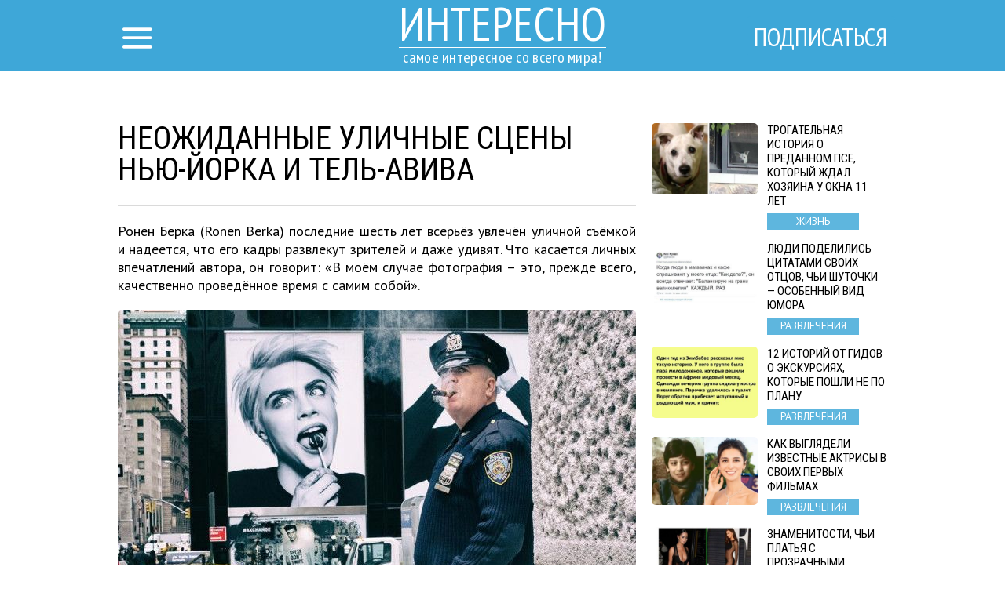

--- FILE ---
content_type: text/html; charset=UTF-8
request_url: http://interesno.cc/article/19620/neozhidannye-ulichnye-sceny-nju-jjorka-i-tel-aviva
body_size: 9688
content:
<!DOCTYPE html>
<html lang="ru">
    <head>
        <title>Неожиданные уличные сцены Нью-Йорка и Тель-Авива</title>
<meta charset="utf-8">
<meta http-equiv="x-ua-compatible" content="ie=edge">
<meta name="viewport" content="width=device-width, initial-scale=1.0, maximum-scale=1.0, minimum-scale=1.0, user-scalable=0" />
<meta name="description" content="Ронен Берка (Ronen Berka) последние шесть лет всерьёз увлечён уличной съёмкой и надеется, что его кадры развлекут зрителей и даже удивят. Что касается личных впечатлений автора, он говорит: «В моём случае фотография – это, прежде всего, качественно проведённое время с самим собой».">
<meta name="robots" content="index,follow" />
<!--FB Setup-->
<meta name="vk:app_id" content="" />
<meta property="fb:admins" content="100001547380467" />  
<meta property="fb:app_id" content="1547825595471921" />     
<meta property="og:type" content="website">
<meta property="og:url" content="http://interesno.cc/article/19620/neozhidannye-ulichnye-sceny-nju-jjorka-i-tel-aviva">
<meta property="og:title" content="Неожиданные уличные сцены Нью-Йорка и Тель-Авива">
<meta property="og:image" content="http://interesno.cc/article/img/19620/fb">
<meta property="og:description" content="Очень крутые кадры! ">
<meta property="og:site_name" content="interesno.cc">
<meta property="og:locale" content="ru_RU">
<!--<meta property="article:author" content="">-->
<!--Twiter Setup-->
<meta name="twitter:url" content="http://interesno.cc/article/19620/neozhidannye-ulichnye-sceny-nju-jjorka-i-tel-aviva">
<meta name="twitter:title" content="Неожиданные уличные сцены Нью-Йорка и Тель-Авива">
<meta name="twitter:description" content="самое интересное со всего мира!">
<meta name="twitter:image" content="http://interesno.cc/uploads/title/201906/ronenberka03.jpg">
<meta name="twitter:creator" content="" />
<link href="https://fonts.googleapis.com/css?family=PT+Sans:400,700,400italic,700italic|PT+Sans+Narrow:400,700|Roboto+Condensed&subset=latin,cyrillic" rel="stylesheet">

<link rel="apple-touch-icon" sizes="57x57" href="/favicon/apple-icon-57x57.png">
<link rel="apple-touch-icon" sizes="60x60" href="/favicon/apple-icon-60x60.png">
<link rel="icon" type="image/png" sizes="192x192"  href="/favicon/android-icon-192x192.png">
<link rel="icon" type="image/png" sizes="32x32" href="/favicon/favicon-32x32.png">
<link rel="icon" type="image/png" sizes="96x96" href="/favicon/favicon-96x96.png">
<link rel="icon" type="image/png" sizes="16x16" href="/favicon/favicon-16x16.png">
<link rel="manifest" href="/favicon/manifest.json">
<meta name="msapplication-TileColor" content="#ffffff">
<meta name="msapplication-TileImage" content="/favicon/ms-icon-144x144.png">
<meta name="theme-color" content="#ffffff">

<!--<link rel="alternate" href="https://feeds.feedburner.com/example" type="application/rss+xml" title="RSS">-->
<link href="/build/css/yeildbird/article-3e10ec7262.css" rel="stylesheet"><script src="https://ajax.googleapis.com/ajax/libs/jquery/2.2.4/jquery.min.js"></script>
<script>
    (window.jQuery || document.write('<script src="http://ajax.aspnetcdn.com/ajax/jQuery/jquery-2.2.4.min.js"><\/script>'));
    var global_config = {};
    global_config.website_min =  '/uploads/tumb/main/interesno-pic_tumb_340.jpg'
</script>
<!--Google Analytic Code -->                          
<script>(function(i,s,o,g,r,a,m){i['GoogleAnalyticsObject']=r;i[r]=i[r]||function(){(i[r].q=i[r].q||[]).push(arguments)},i[r].l=1*new Date();a=s.createElement(o),m=s.getElementsByTagName(o)[0];a.async=1;a.src=g;m.parentNode.insertBefore(a,m)})(window,document,'script','https://www.google-analytics.com/analytics.js','ga');ga('create','UA-92334961-1','auto');ga('send','pageview');</script><!--CDN Prefetching-->
<meta name="p:domain_verify" content="a081a3d09f759d232da50c5f4fc6213b"/>
<!-- //Connect Container: Interesno.cc --> <script src="//get.s-onetag.com/502277a4-97b0-4a30-b645-f99582b3e16a/tag.min.js" async defer></script>         
    </head>
    <body>
        <script>
    window.fbAsyncInit = function() {
        FB.init({
            appId      : '1547825595471921',
            xfbml      : true,
            status     : true,
            cookie     : true,
            version    : 'v2.10'
        }); 
        fbApiInit = true; //init flag                        
    };   
    function fbEnsureInit(callback) {
        if(!window.fbApiInit) {
            setTimeout(function() {fbEnsureInit(callback);}, 250);
        } else {
            if(callback) {
                callback();
            }
        }
    } 
    (function (d, s, id) {
        var js, fjs = d.getElementsByTagName(s)[0];
        if (d.getElementById(id)) {
            return;
        }
        js = d.createElement(s);
        js.id = id;
        js.src = "//connect.facebook.net/en_US/sdk.js";
        fjs.parentNode.insertBefore(js, fjs);
        }(document, 'script', 'facebook-jssdk'));
</script>  
                <header class="header">
            <header class="header">
    <div class="container"><a href="/" class="logo">
        <h2>Интересно</h2>
        <h3>самое интересное со всего мира!</h3></a></div>
    <div class="menu">
        <input id="nav_checkbox" type="checkbox">
        <div class="container -nav-btn">
            <label for="nav_checkbox" class="nav_label"><i class="icon-menu"></i></label>
            <div class="nav_category"></div>
            <a href="/subscribe" target="_blank" class="btn-subscribe-nav">Подписаться</a>
        </div>
        <nav class="nav">
            <div class="container -nav">
                <!--form-->
                <form action="/search" class="nav_form" method="get">
                    <input type="text" name="phrase" required placeholder="Поиск по названию статьи" class="nav_form_input">
                    <button title="Поиск" class="nav_form_btn" type="submit"><i class="icon-search"></i></button>
                </form>
                <ul class="nav_list">
                    <li class="nav_item"><a href="/category/Razvlechenija" class="nav_link" title="Развлечения">Развлечения</a></li><li class="nav_item"><a href="/category/zhizna" class="nav_link" title="Жизнь">Жизнь</a></li><li class="nav_item"><a href="/category/Neverojatnoe" class="nav_link" title="Невероятное">Невероятное</a></li><li class="nav_item"><a href="/category/Puteshestvija" class="nav_link" title="Путешествия">Путешествия</a></li>                </ul>
                <div id="banner_"></div>
            </div>
        </nav>
    </div>
</header>        </header>    
                <script>
    var article_id = '19620';
</script>
<main class="container -footer-offset">
    <div class="intro">
        <div class="intro_wrap">
        </div>
    </div>
    <div class="main">
        <!--left col-->
        <div class="main_left-col">
            <!--article-->
            <article class="article" itemscope itemtype="http://schema.org/Article">
                <h1 class="article_title" itemprop="headline">Неожиданные уличные сцены Нью-Йорка и Тель-Авива</h1>
                <div class="article_date">
                    <!--<time itemprop="dateCreated" class="article_date--inline">13/01/2026</time>-->
                                </div>
                <meta itemprop="dateModified" content="2026-01-13T20:00:02+02:00">
                <meta itemprop="datePublished" content="2026-01-13T20:00:02+02:00">
                <div class="adslot_article--up">
                    <div><!-- /52555387/interesno.cc_300х250_2 --><script async='async' src='https://www.googletagservices.com/tag/js/gpt.js'></script><script>var googletag = googletag || {};googletag.cmd = googletag.cmd || [];</script><script>googletag.cmd.push(function() {var _YB=_YB||{ab:function(){return (_YB.dool?'b':'a'+Math.floor(Math.random()*10));},dc:function(){return (_YB.dool?'d':'c'+Math.floor(Math.random()*20));},mx:function(){return (!_YB.dool?'x':'m'+Math.floor(Math.random()*180));},tt:function(){return ('tt'+Math.floor(Math.random()*10));},dool:Math.random()>=0.1}; var _yt=new Date(),yb_th=_yt.getUTCHours()-8,yb_tm=_yt.getUTCMinutes(),yb_wd=_yt.getUTCDay();if(yb_th<0){yb_th=24+yb_th;yb_wd-=1;};if(yb_wd<0){yb_wd=7+yb_wd};  googletag.defineSlot('/52555387/interesno.cc_300х250_2', [[300, 250]], 'div-gpt-ad-interesno.cc_300х250_2').setTargeting('yb_ab', _YB.ab()).setTargeting('yb_dc', _YB.dc()).setTargeting('yb_mx', _YB.mx()).setTargeting('yb_tt', _YB.tt()).setTargeting('yb_ff', ''+Math.round(Math.random())).setTargeting('yb_th', yb_th.toString()).setTargeting('yb_tm', yb_tm.toString()).setTargeting('yb_wd', yb_wd.toString()).addService(googletag.pubads());googletag.pubads().collapseEmptyDivs();googletag.enableServices();});</script><div id='div-gpt-ad-interesno.cc_300х250_2'><script>googletag.cmd.push(function() { googletag.display('div-gpt-ad-interesno.cc_300х250_2'); });</script></div>
</div>
                </div>
                <p class="article_text" itemprop="description">Ронен Берка (Ronen Berka) последние шесть лет всерьёз увлечён уличной съёмкой и надеется, что его кадры развлекут зрителей и даже удивят. Что касается личных впечатлений автора, он говорит: «В моём случае фотография – это, прежде всего, качественно проведённое время с самим собой».</p>
                <div class="clear"></div>
                <div itemprop="image" itemscope itemtype="https://schema.org/ImageObject">
                    <picture><source srcset="/uploads/tumb/title/201906/ronenberka03_tumb_340.jpg" media="(max-width: 340px)" /><source srcset="/uploads/tumb/title/201906/ronenberka03_tumb_480.jpg" media="(max-width: 480px)" /><source srcset="/uploads/tumb/title/201906/ronenberka03_tumb_660.jpg" media="(max-width: 660px)" />
            <img src="/uploads/tumb/title/201906/ronenberka03_tumb_660.jpg" itemprop="contentUrl" class="article_img" alt="Очень крутые кадры! " />
            </picture>                    <meta itemprop="width" content="660">
                    <meta itemprop="height" content="446">
                </div>                    <section class="subscribtion_up">
                        <div class="social-likes" data-counters="no" data-zeroes="no"><div class="social-padding facebook" title="social.title.facebook">Facebook</div><div class="social-padding twitter" title="social.title.twitter">Twitter</div><div class="social-padding vkontakte" title="social.title.vk">Вконтакте</div><div class="social-padding odnoklassniki" title="social.title.odnoklassniki">Однокласники</div></div>                </section>                                     
                <div id="articleText" class="article_text" itemprop="articleBody">
                    Израильтянин Ронен Берка живёт на два города. Деля время между Нью-Йорком и Тель-Авивом, он активно снимает на городских улицах. В разных городах люди по-разному реагируют на камеру, некоторые &ndash; с подозрением и недовольством. Но любопытство и жажда новых открытий мотивируют фотографа находить для себя и запечатлевать новые места.<br /> <br /> <div class="postimagecontainer">   <picture><source srcset="/uploads/tumb/img/201906/ronenberka01_tumb_340.jpg" media="(max-width: 340px)" /><source srcset="/uploads/tumb/img/201906/ronenberka01_tumb_480.jpg" media="(max-width: 480px)" /><source srcset="/uploads/tumb/img/201906/ronenberka01_tumb_660.jpg" media="(max-width: 660px)" />             <img src="/uploads/tumb/img/201906/ronenberka01_tumb_660.jpg" alt="" />             </picture> </div> <p>   <em>Ронен Берка. Автопортрет.</em> </p><br /> Шесть лет назад Ронен, движимый желанием снимать нечто большее, чем семейные кадры, купил первый фотоаппарат. С новой техникой все свои выходные он проводил, блуждая улицами Манхэттена и Бруклина в поисках интересных сцен. Так уличная съёмка стала важной частью его жизни, а сам Ронен примкнул к коллективу уличных фотографов Observe. &laquo;Со временем фотография становится для меня всё более значимой, &ndash; говорит Берка. &ndash; Я ценю каждую минуту, проведённую с камерой на улице. Кризисные ситуации, которые у меня случались, к счастью, оказались очень краткими. В моём случае фотография &ndash; это, прежде всего, качественно проведённое время с самим собой&raquo;. <p>   Свои работы Ронен Берка публикует на личном сайте, в Instagram и   на Flickr. Далее подборка его снимков из Нью-Йорка и Тель-Авива. </p> <p>   <strong>Нью-Йорк</strong> </p> <div class="postimagecontainer">   <picture><source srcset="/uploads/tumb/img/201906/ronenberka02_tumb_340.jpg" media="(max-width: 340px)" /><source srcset="/uploads/tumb/img/201906/ronenberka02_tumb_480.jpg" media="(max-width: 480px)" /><source srcset="/uploads/tumb/img/201906/ronenberka02_tumb_660.jpg" media="(max-width: 660px)" />             <img src="/uploads/tumb/img/201906/ronenberka02_tumb_660.jpg" alt="" />             </picture> </div> <div class="postimagecontainer">   <picture><source srcset="/uploads/tumb/img/201906/ronenberka03_tumb_340.jpg" media="(max-width: 340px)" /><source srcset="/uploads/tumb/img/201906/ronenberka03_tumb_480.jpg" media="(max-width: 480px)" /><source srcset="/uploads/tumb/img/201906/ronenberka03_tumb_660.jpg" media="(max-width: 660px)" />             <img src="/uploads/tumb/img/201906/ronenberka03_tumb_660.jpg" alt="" />             </picture> </div> <div class="postimagecontainer">   <picture><source srcset="/uploads/tumb/img/201906/ronenberka04_tumb_340.jpg" media="(max-width: 340px)" /><source srcset="/uploads/tumb/img/201906/ronenberka04_tumb_480.jpg" media="(max-width: 480px)" /><source srcset="/uploads/tumb/img/201906/ronenberka04_tumb_660.jpg" media="(max-width: 660px)" />             <img src="/uploads/tumb/img/201906/ronenberka04_tumb_660.jpg" alt="" />             </picture> </div> <div class="postimagecontainer">   <picture><source srcset="/uploads/tumb/img/201906/ronenberka05_tumb_340.jpg" media="(max-width: 340px)" /><source srcset="/uploads/tumb/img/201906/ronenberka05_tumb_480.jpg" media="(max-width: 480px)" /><source srcset="/uploads/tumb/img/201906/ronenberka05_tumb_660.jpg" media="(max-width: 660px)" />             <img src="/uploads/tumb/img/201906/ronenberka05_tumb_660.jpg" alt="" />             </picture> </div> <div class="postimagecontainer">   <picture><source srcset="/uploads/tumb/img/201906/ronenberka06_tumb_340.jpg" media="(max-width: 340px)" /><source srcset="/uploads/tumb/img/201906/ronenberka06_tumb_480.jpg" media="(max-width: 480px)" /><source srcset="/uploads/tumb/img/201906/ronenberka06_tumb_660.jpg" media="(max-width: 660px)" />             <img src="/uploads/tumb/img/201906/ronenberka06_tumb_660.jpg" alt="" />             </picture> </div> <div class="postimagecontainer">   <picture><source srcset="/uploads/tumb/img/201906/ronenberka07_tumb_340.jpg" media="(max-width: 340px)" /><source srcset="/uploads/tumb/img/201906/ronenberka07_tumb_480.jpg" media="(max-width: 480px)" /><source srcset="/uploads/tumb/img/201906/ronenberka07_tumb_660.jpg" media="(max-width: 660px)" />             <img src="/uploads/tumb/img/201906/ronenberka07_tumb_660.jpg" alt="" />             </picture> </div> <div class="postimagecontainer">   <picture><source srcset="/uploads/tumb/img/201906/ronenberka08_tumb_340.jpg" media="(max-width: 340px)" /><source srcset="/uploads/tumb/img/201906/ronenberka08_tumb_480.jpg" media="(max-width: 480px)" /><source srcset="/uploads/tumb/img/201906/ronenberka08_tumb_660.jpg" media="(max-width: 660px)" />             <img src="/uploads/tumb/img/201906/ronenberka08_tumb_660.jpg" alt="" />             </picture> </div> <div class="postimagecontainer">   <picture><source srcset="/uploads/tumb/img/201906/ronenberka09_tumb_340.jpg" media="(max-width: 340px)" /><source srcset="/uploads/tumb/img/201906/ronenberka09_tumb_480.jpg" media="(max-width: 480px)" /><source srcset="/uploads/tumb/img/201906/ronenberka09_tumb_660.jpg" media="(max-width: 660px)" />             <img src="/uploads/tumb/img/201906/ronenberka09_tumb_660.jpg" alt="" />             </picture> </div> <div class="postimagecontainer">   <picture><source srcset="/uploads/tumb/img/201906/ronenberka10_tumb_340.jpg" media="(max-width: 340px)" /><source srcset="/uploads/tumb/img/201906/ronenberka10_tumb_480.jpg" media="(max-width: 480px)" /><source srcset="/uploads/tumb/img/201906/ronenberka10_tumb_660.jpg" media="(max-width: 660px)" />             <img src="/uploads/tumb/img/201906/ronenberka10_tumb_660.jpg" alt="" />             </picture> </div> <div class="postimagecontainer">   <picture><source srcset="/uploads/tumb/img/201906/ronenberka11_tumb_340.jpg" media="(max-width: 340px)" /><source srcset="/uploads/tumb/img/201906/ronenberka11_tumb_480.jpg" media="(max-width: 480px)" /><source srcset="/uploads/tumb/img/201906/ronenberka11_tumb_660.jpg" media="(max-width: 660px)" />             <img src="/uploads/tumb/img/201906/ronenberka11_tumb_660.jpg" alt="" />             </picture> </div> <div class="postimagecontainer">   <picture><source srcset="/uploads/tumb/img/201906/ronenberka12_tumb_340.jpg" media="(max-width: 340px)" /><source srcset="/uploads/tumb/img/201906/ronenberka12_tumb_480.jpg" media="(max-width: 480px)" /><source srcset="/uploads/tumb/img/201906/ronenberka12_tumb_660.jpg" media="(max-width: 660px)" />             <img src="/uploads/tumb/img/201906/ronenberka12_tumb_660.jpg" alt="" />             </picture> </div> <div class="postimagecontainer">   <picture><source srcset="/uploads/tumb/img/201906/ronenberka13_tumb_340.jpg" media="(max-width: 340px)" /><source srcset="/uploads/tumb/img/201906/ronenberka13_tumb_480.jpg" media="(max-width: 480px)" /><source srcset="/uploads/tumb/img/201906/ronenberka13_tumb_660.jpg" media="(max-width: 660px)" />             <img src="/uploads/tumb/img/201906/ronenberka13_tumb_660.jpg" alt="" />             </picture> </div> <div class="postimagecontainer">   <picture><source srcset="/uploads/tumb/img/201906/ronenberka14_tumb_340.jpg" media="(max-width: 340px)" /><source srcset="/uploads/tumb/img/201906/ronenberka14_tumb_480.jpg" media="(max-width: 480px)" /><source srcset="/uploads/tumb/img/201906/ronenberka14_tumb_660.jpg" media="(max-width: 660px)" />             <img src="/uploads/tumb/img/201906/ronenberka14_tumb_660.jpg" alt="" />             </picture> </div> <div class="postimagecontainer">   <picture><source srcset="/uploads/tumb/img/201906/ronenberka15_tumb_340.jpg" media="(max-width: 340px)" /><source srcset="/uploads/tumb/img/201906/ronenberka15_tumb_480.jpg" media="(max-width: 480px)" /><source srcset="/uploads/tumb/img/201906/ronenberka15_tumb_660.jpg" media="(max-width: 660px)" />             <img src="/uploads/tumb/img/201906/ronenberka15_tumb_660.jpg" alt="" />             </picture> </div> <div class="postimagecontainer">   <picture><source srcset="/uploads/tumb/img/201906/ronenberka16_tumb_340.jpg" media="(max-width: 340px)" /><source srcset="/uploads/tumb/img/201906/ronenberka16_tumb_480.jpg" media="(max-width: 480px)" /><source srcset="/uploads/tumb/img/201906/ronenberka16_tumb_660.jpg" media="(max-width: 660px)" />             <img src="/uploads/tumb/img/201906/ronenberka16_tumb_660.jpg" alt="" />             </picture> </div> <div class="postimagecontainer">   <picture><source srcset="/uploads/tumb/img/201906/ronenberka17_tumb_340.jpg" media="(max-width: 340px)" /><source srcset="/uploads/tumb/img/201906/ronenberka17_tumb_480.jpg" media="(max-width: 480px)" /><source srcset="/uploads/tumb/img/201906/ronenberka17_tumb_660.jpg" media="(max-width: 660px)" />             <img src="/uploads/tumb/img/201906/ronenberka17_tumb_660.jpg" alt="" />             </picture> </div> <div class="postimagecontainer">   <picture><source srcset="/uploads/tumb/img/201906/ronenberka18_tumb_340.jpg" media="(max-width: 340px)" /><source srcset="/uploads/tumb/img/201906/ronenberka18_tumb_480.jpg" media="(max-width: 480px)" /><source srcset="/uploads/tumb/img/201906/ronenberka18_tumb_660.jpg" media="(max-width: 660px)" />             <img src="/uploads/tumb/img/201906/ronenberka18_tumb_660.jpg" alt="" />             </picture> </div> <div class="postimagecontainer">   <picture><source srcset="/uploads/tumb/img/201906/ronenberka19_tumb_340.jpg" media="(max-width: 340px)" /><source srcset="/uploads/tumb/img/201906/ronenberka19_tumb_480.jpg" media="(max-width: 480px)" /><source srcset="/uploads/tumb/img/201906/ronenberka19_tumb_660.jpg" media="(max-width: 660px)" />             <img src="/uploads/tumb/img/201906/ronenberka19_tumb_660.jpg" alt="" />             </picture> </div> <p>   <strong>Тель-Авив</strong> </p> <div class="postimagecontainer">   <picture><source srcset="/uploads/tumb/img/201906/ronenberka20_tumb_340.jpg" media="(max-width: 340px)" /><source srcset="/uploads/tumb/img/201906/ronenberka20_tumb_480.jpg" media="(max-width: 480px)" /><source srcset="/uploads/tumb/img/201906/ronenberka20_tumb_660.jpg" media="(max-width: 660px)" />             <img src="/uploads/tumb/img/201906/ronenberka20_tumb_660.jpg" alt="" />             </picture> </div> <div class="postimagecontainer">   <picture><source srcset="/uploads/tumb/img/201906/ronenberka21_tumb_340.jpg" media="(max-width: 340px)" /><source srcset="/uploads/tumb/img/201906/ronenberka21_tumb_480.jpg" media="(max-width: 480px)" /><source srcset="/uploads/tumb/img/201906/ronenberka21_tumb_660.jpg" media="(max-width: 660px)" />             <img src="/uploads/tumb/img/201906/ronenberka21_tumb_660.jpg" alt="" />             </picture> </div> <div class="postimagecontainer">   <picture><source srcset="/uploads/tumb/img/201906/ronenberka22_tumb_340.jpg" media="(max-width: 340px)" /><source srcset="/uploads/tumb/img/201906/ronenberka22_tumb_480.jpg" media="(max-width: 480px)" /><source srcset="/uploads/tumb/img/201906/ronenberka22_tumb_660.jpg" media="(max-width: 660px)" />             <img src="/uploads/tumb/img/201906/ronenberka22_tumb_660.jpg" alt="" />             </picture> </div> <div class="postimagecontainer">   <picture><source srcset="/uploads/tumb/img/201906/ronenberka23_tumb_340.jpg" media="(max-width: 340px)" /><source srcset="/uploads/tumb/img/201906/ronenberka23_tumb_480.jpg" media="(max-width: 480px)" /><source srcset="/uploads/tumb/img/201906/ronenberka23_tumb_660.jpg" media="(max-width: 660px)" />             <img src="/uploads/tumb/img/201906/ronenberka23_tumb_660.jpg" alt="" />             </picture> </div> <div class="postimagecontainer">   <picture><source srcset="/uploads/tumb/img/201906/ronenberka24_tumb_340.jpg" media="(max-width: 340px)" /><source srcset="/uploads/tumb/img/201906/ronenberka24_tumb_480.jpg" media="(max-width: 480px)" /><source srcset="/uploads/tumb/img/201906/ronenberka24_tumb_660.jpg" media="(max-width: 660px)" />             <img src="/uploads/tumb/img/201906/ronenberka24_tumb_660.jpg" alt="" /><div class="adslot_wrapper--middle"><div class="adslot_title">Реклама</div>
        <div class="adslot_article--middle"><center><!-- /52555387/interesno.cc_300х250_1 --><script async='async' src='https://www.googletagservices.com/tag/js/gpt.js'></script><script>var googletag = googletag || {};googletag.cmd = googletag.cmd || [];</script><script>googletag.cmd.push(function() {var _YB=_YB||{ab:function(){return (_YB.dool?'b':'a'+Math.floor(Math.random()*10));},dc:function(){return (_YB.dool?'d':'c'+Math.floor(Math.random()*20));},mx:function(){return (!_YB.dool?'x':'m'+Math.floor(Math.random()*180));},tt:function(){return ('tt'+Math.floor(Math.random()*10));},dool:Math.random()>=0.1}; var _yt=new Date(),yb_th=_yt.getUTCHours()-8,yb_tm=_yt.getUTCMinutes(),yb_wd=_yt.getUTCDay();if(yb_th<0){yb_th=24+yb_th;yb_wd-=1;};if(yb_wd<0){yb_wd=7+yb_wd};  googletag.defineSlot('/52555387/interesno.cc_300х250_1', [[300, 250]], 'div-gpt-ad-interesno.cc_300х250_1').setTargeting('yb_ab', _YB.ab()).setTargeting('yb_dc', _YB.dc()).setTargeting('yb_mx', _YB.mx()).setTargeting('yb_tt', _YB.tt()).setTargeting('yb_ff', ''+Math.round(Math.random())).setTargeting('yb_th', yb_th.toString()).setTargeting('yb_tm', yb_tm.toString()).setTargeting('yb_wd', yb_wd.toString()).addService(googletag.pubads());googletag.pubads().collapseEmptyDivs();googletag.enableServices();});</script><div id='div-gpt-ad-interesno.cc_300х250_1'><script>googletag.cmd.push(function() { googletag.display('div-gpt-ad-interesno.cc_300х250_1'); });</script></div>
<!-- /52555387/interesno.cc_300х250_4 --><script async='async' src='https://www.googletagservices.com/tag/js/gpt.js'></script><script>var googletag = googletag || {};googletag.cmd = googletag.cmd || [];</script><script>googletag.cmd.push(function() {var _YB=_YB||{ab:function(){return (_YB.dool?'b':'a'+Math.floor(Math.random()*10));},dc:function(){return (_YB.dool?'d':'c'+Math.floor(Math.random()*20));},mx:function(){return (!_YB.dool?'x':'m'+Math.floor(Math.random()*180));},tt:function(){return ('tt'+Math.floor(Math.random()*10));},dool:Math.random()>=0.1}; var _yt=new Date(),yb_th=_yt.getUTCHours()-8,yb_tm=_yt.getUTCMinutes(),yb_wd=_yt.getUTCDay();if(yb_th<0){yb_th=24+yb_th;yb_wd-=1;};if(yb_wd<0){yb_wd=7+yb_wd};  googletag.defineSlot('/52555387/interesno.cc_300х250_4', [[300, 250]], 'div-gpt-ad-interesno.cc_300х250_4').setTargeting('yb_ab', _YB.ab()).setTargeting('yb_dc', _YB.dc()).setTargeting('yb_mx', _YB.mx()).setTargeting('yb_tt', _YB.tt()).setTargeting('yb_ff', ''+Math.round(Math.random())).setTargeting('yb_th', yb_th.toString()).setTargeting('yb_tm', yb_tm.toString()).setTargeting('yb_wd', yb_wd.toString()).addService(googletag.pubads());googletag.pubads().collapseEmptyDivs();googletag.enableServices();});</script><div class="ads_hidden" id='div-gpt-ad-interesno.cc_300х250_4'><script>googletag.cmd.push(function() { googletag.display('div-gpt-ad-interesno.cc_300х250_4'); });</script></div>
</center>
</div></div>
                     </picture> </div> <div class="postimagecontainer">   <picture><source srcset="/uploads/tumb/img/201906/ronenberka25_tumb_340.jpg" media="(max-width: 340px)" /><source srcset="/uploads/tumb/img/201906/ronenberka25_tumb_480.jpg" media="(max-width: 480px)" /><source srcset="/uploads/tumb/img/201906/ronenberka25_tumb_660.jpg" media="(max-width: 660px)" />             <img src="/uploads/tumb/img/201906/ronenberka25_tumb_660.jpg" alt="" />             </picture> </div> <div class="postimagecontainer">   <picture><source srcset="/uploads/tumb/img/201906/ronenberka26_tumb_340.jpg" media="(max-width: 340px)" /><source srcset="/uploads/tumb/img/201906/ronenberka26_tumb_480.jpg" media="(max-width: 480px)" /><source srcset="/uploads/tumb/img/201906/ronenberka26_tumb_660.jpg" media="(max-width: 660px)" />             <img src="/uploads/tumb/img/201906/ronenberka26_tumb_660.jpg" alt="" />             </picture> </div> <div class="postimagecontainer">   <picture><source srcset="/uploads/tumb/img/201906/ronenberka27_tumb_340.jpg" media="(max-width: 340px)" /><source srcset="/uploads/tumb/img/201906/ronenberka27_tumb_480.jpg" media="(max-width: 480px)" /><source srcset="/uploads/tumb/img/201906/ronenberka27_tumb_660.jpg" media="(max-width: 660px)" />             <img src="/uploads/tumb/img/201906/ronenberka27_tumb_660.jpg" alt="" />             </picture> </div> <div class="postimagecontainer">   <picture><source srcset="/uploads/tumb/img/201906/ronenberka28_tumb_340.jpg" media="(max-width: 340px)" /><source srcset="/uploads/tumb/img/201906/ronenberka28_tumb_480.jpg" media="(max-width: 480px)" /><source srcset="/uploads/tumb/img/201906/ronenberka28_tumb_660.jpg" media="(max-width: 660px)" />             <img src="/uploads/tumb/img/201906/ronenberka28_tumb_660.jpg" alt="" />             </picture> </div> <div class="postimagecontainer">   <picture><source srcset="/uploads/tumb/img/201906/ronenberka29_tumb_340.jpg" media="(max-width: 340px)" /><source srcset="/uploads/tumb/img/201906/ronenberka29_tumb_480.jpg" media="(max-width: 480px)" /><source srcset="/uploads/tumb/img/201906/ronenberka29_tumb_660.jpg" media="(max-width: 660px)" />             <img src="/uploads/tumb/img/201906/ronenberka29_tumb_660.jpg" alt="" />             </picture> </div> <div class="postimagecontainer">   <picture><source srcset="/uploads/tumb/img/201906/ronenberka30_tumb_340.jpg" media="(max-width: 340px)" /><source srcset="/uploads/tumb/img/201906/ronenberka30_tumb_480.jpg" media="(max-width: 480px)" /><source srcset="/uploads/tumb/img/201906/ronenberka30_tumb_660.jpg" media="(max-width: 660px)" />             <img src="/uploads/tumb/img/201906/ronenberka30_tumb_660.jpg" alt="" />             </picture> </div> <div class="postimagecontainer">   <picture><source srcset="/uploads/tumb/img/201906/ronenberka31_tumb_340.jpg" media="(max-width: 340px)" /><source srcset="/uploads/tumb/img/201906/ronenberka31_tumb_480.jpg" media="(max-width: 480px)" /><source srcset="/uploads/tumb/img/201906/ronenberka31_tumb_660.jpg" media="(max-width: 660px)" />             <img src="/uploads/tumb/img/201906/ronenberka31_tumb_660.jpg" alt="" />             </picture> </div> <div class="postimagecontainer">   <picture><source srcset="/uploads/tumb/img/201906/ronenberka32_tumb_340.jpg" media="(max-width: 340px)" /><source srcset="/uploads/tumb/img/201906/ronenberka32_tumb_480.jpg" media="(max-width: 480px)" /><source srcset="/uploads/tumb/img/201906/ronenberka32_tumb_660.jpg" media="(max-width: 660px)" />             <img src="/uploads/tumb/img/201906/ronenberka32_tumb_660.jpg" alt="" />             </picture> </div> <div class="postimagecontainer">   <picture><source srcset="/uploads/tumb/img/201906/ronenberka33_tumb_340.jpg" media="(max-width: 340px)" /><source srcset="/uploads/tumb/img/201906/ronenberka33_tumb_480.jpg" media="(max-width: 480px)" /><source srcset="/uploads/tumb/img/201906/ronenberka33_tumb_660.jpg" media="(max-width: 660px)" />             <img src="/uploads/tumb/img/201906/ronenberka33_tumb_660.jpg" alt="" />             </picture> </div> <div class="postimagecontainer">   <picture><source srcset="/uploads/tumb/img/201906/ronenberka34_tumb_340.jpg" media="(max-width: 340px)" /><source srcset="/uploads/tumb/img/201906/ronenberka34_tumb_480.jpg" media="(max-width: 480px)" /><source srcset="/uploads/tumb/img/201906/ronenberka34_tumb_660.jpg" media="(max-width: 660px)" />             <img src="/uploads/tumb/img/201906/ronenberka34_tumb_660.jpg" alt="" />             </picture> </div> <div class="postimagecontainer">   <picture><source srcset="/uploads/tumb/img/201906/ronenberka35_tumb_340.jpg" media="(max-width: 340px)" /><source srcset="/uploads/tumb/img/201906/ronenberka35_tumb_480.jpg" media="(max-width: 480px)" /><source srcset="/uploads/tumb/img/201906/ronenberka35_tumb_660.jpg" media="(max-width: 660px)" />             <img src="/uploads/tumb/img/201906/ronenberka35_tumb_660.jpg" alt="" />             </picture> </div> <div class="postimagecontainer">   <picture><source srcset="/uploads/tumb/img/201906/ronenberka36_tumb_340.jpg" media="(max-width: 340px)" /><source srcset="/uploads/tumb/img/201906/ronenberka36_tumb_480.jpg" media="(max-width: 480px)" /><source srcset="/uploads/tumb/img/201906/ronenberka36_tumb_660.jpg" media="(max-width: 660px)" />             <img src="/uploads/tumb/img/201906/ronenberka36_tumb_660.jpg" alt="" />             </picture> </div> <div class="postimagecontainer">   <picture><source srcset="/uploads/tumb/img/201906/ronenberka37_tumb_340.jpg" media="(max-width: 340px)" /><source srcset="/uploads/tumb/img/201906/ronenberka37_tumb_480.jpg" media="(max-width: 480px)" /><source srcset="/uploads/tumb/img/201906/ronenberka37_tumb_660.jpg" media="(max-width: 660px)" />             <img src="/uploads/tumb/img/201906/ronenberka37_tumb_660.jpg" alt="" />             </picture> </div> <div class="postimagecontainer">   <picture><source srcset="/uploads/tumb/img/201906/ronenberka38_tumb_340.jpg" media="(max-width: 340px)" /><source srcset="/uploads/tumb/img/201906/ronenberka38_tumb_480.jpg" media="(max-width: 480px)" /><source srcset="/uploads/tumb/img/201906/ronenberka38_tumb_660.jpg" media="(max-width: 660px)" />             <img src="/uploads/tumb/img/201906/ronenberka38_tumb_660.jpg" alt="" />             </picture> </div> <div class="postimagecontainer">   <picture><source srcset="/uploads/tumb/img/201906/ronenberka39_tumb_340.jpg" media="(max-width: 340px)" /><source srcset="/uploads/tumb/img/201906/ronenberka39_tumb_480.jpg" media="(max-width: 480px)" /><source srcset="/uploads/tumb/img/201906/ronenberka39_tumb_660.jpg" media="(max-width: 660px)" />             <img src="/uploads/tumb/img/201906/ronenberka39_tumb_660.jpg" alt="" />             </picture> </div> <div class="postimagecontainer">   <picture><source srcset="/uploads/tumb/img/201906/ronenberka40_tumb_340.jpg" media="(max-width: 340px)" /><source srcset="/uploads/tumb/img/201906/ronenberka40_tumb_480.jpg" media="(max-width: 480px)" /><source srcset="/uploads/tumb/img/201906/ronenberka40_tumb_660.jpg" media="(max-width: 660px)" />             <img src="/uploads/tumb/img/201906/ronenberka40_tumb_660.jpg" alt="" />             </picture> </div> <div class="postimagecontainer">   <picture><source srcset="/uploads/tumb/img/201906/ronenberka41_tumb_340.jpg" media="(max-width: 340px)" /><source srcset="/uploads/tumb/img/201906/ronenberka41_tumb_480.jpg" media="(max-width: 480px)" /><source srcset="/uploads/tumb/img/201906/ronenberka41_tumb_660.jpg" media="(max-width: 660px)" />             <img src="/uploads/tumb/img/201906/ronenberka41_tumb_660.jpg" alt="" />             </picture> </div> <div class="postimagecontainer">   <picture><source srcset="/uploads/tumb/img/201906/ronenberka42_tumb_340.jpg" media="(max-width: 340px)" /><source srcset="/uploads/tumb/img/201906/ronenberka42_tumb_480.jpg" media="(max-width: 480px)" /><source srcset="/uploads/tumb/img/201906/ronenberka42_tumb_660.jpg" media="(max-width: 660px)" />             <img src="/uploads/tumb/img/201906/ronenberka42_tumb_660.jpg" alt="" />             </picture> </div> <div class="postimagecontainer">   <picture><source srcset="/uploads/tumb/img/201906/ronenberka43_tumb_340.jpg" media="(max-width: 340px)" /><source srcset="/uploads/tumb/img/201906/ronenberka43_tumb_480.jpg" media="(max-width: 480px)" /><source srcset="/uploads/tumb/img/201906/ronenberka43_tumb_660.jpg" media="(max-width: 660px)" />             <img src="/uploads/tumb/img/201906/ronenberka43_tumb_660.jpg" alt="" />             </picture> </div> <div class="postimagecontainer">   <picture><source srcset="/uploads/tumb/img/201906/ronenberka44_tumb_340.jpg" media="(max-width: 340px)" /><source srcset="/uploads/tumb/img/201906/ronenberka44_tumb_480.jpg" media="(max-width: 480px)" /><source srcset="/uploads/tumb/img/201906/ronenberka44_tumb_660.jpg" media="(max-width: 660px)" />             <img src="/uploads/tumb/img/201906/ronenberka44_tumb_660.jpg" alt="" />             </picture> </div> <div class="postimagecontainer">   <picture><source srcset="/uploads/tumb/img/201906/ronenberka45_tumb_340.jpg" media="(max-width: 340px)" /><source srcset="/uploads/tumb/img/201906/ronenberka45_tumb_480.jpg" media="(max-width: 480px)" /><source srcset="/uploads/tumb/img/201906/ronenberka45_tumb_660.jpg" media="(max-width: 660px)" />             <img src="/uploads/tumb/img/201906/ronenberka45_tumb_660.jpg" alt="" />             </picture> </div> <div class="postimagecontainer">   <picture><source srcset="/uploads/tumb/img/201906/ronenberka46_tumb_340.jpg" media="(max-width: 340px)" /><source srcset="/uploads/tumb/img/201906/ronenberka46_tumb_480.jpg" media="(max-width: 480px)" /><source srcset="/uploads/tumb/img/201906/ronenberka46_tumb_660.jpg" media="(max-width: 660px)" />             <img src="/uploads/tumb/img/201906/ronenberka46_tumb_660.jpg" alt="" />             </picture> </div> <div class="postimagecontainer">   <picture><source srcset="/uploads/tumb/img/201906/ronenberka47_tumb_340.jpg" media="(max-width: 340px)" /><source srcset="/uploads/tumb/img/201906/ronenberka47_tumb_480.jpg" media="(max-width: 480px)" /><source srcset="/uploads/tumb/img/201906/ronenberka47_tumb_660.jpg" media="(max-width: 660px)" />             <img src="/uploads/tumb/img/201906/ronenberka47_tumb_660.jpg" alt="" />             </picture> </div> <div class="postimagecontainer">   <picture><source srcset="/uploads/tumb/img/201906/ronenberka48_tumb_340.jpg" media="(max-width: 340px)" /><source srcset="/uploads/tumb/img/201906/ronenberka48_tumb_480.jpg" media="(max-width: 480px)" /><source srcset="/uploads/tumb/img/201906/ronenberka48_tumb_660.jpg" media="(max-width: 660px)" />             <img src="/uploads/tumb/img/201906/ronenberka48_tumb_660.jpg" alt="" />             </picture> </div> <div class="postimagecontainer">   <picture><source srcset="/uploads/tumb/img/201906/ronenberka49_tumb_340.jpg" media="(max-width: 340px)" /><source srcset="/uploads/tumb/img/201906/ronenberka49_tumb_480.jpg" media="(max-width: 480px)" /><source srcset="/uploads/tumb/img/201906/ronenberka49_tumb_660.jpg" media="(max-width: 660px)" />             <img src="/uploads/tumb/img/201906/ronenberka49_tumb_660.jpg" alt="" />             </picture> </div>                </div>
                <div class="adslot_article--down">
                    <div><!-- /52555387/interesno.cc_300х250_3 --><script async='async' src='https://www.googletagservices.com/tag/js/gpt.js'></script><script>var googletag = googletag || {};googletag.cmd = googletag.cmd || [];</script><script>googletag.cmd.push(function() {var _YB=_YB||{ab:function(){return (_YB.dool?'b':'a'+Math.floor(Math.random()*10));},dc:function(){return (_YB.dool?'d':'c'+Math.floor(Math.random()*20));},mx:function(){return (!_YB.dool?'x':'m'+Math.floor(Math.random()*180));},tt:function(){return ('tt'+Math.floor(Math.random()*10));},dool:Math.random()>=0.1}; var _yt=new Date(),yb_th=_yt.getUTCHours()-8,yb_tm=_yt.getUTCMinutes(),yb_wd=_yt.getUTCDay();if(yb_th<0){yb_th=24+yb_th;yb_wd-=1;};if(yb_wd<0){yb_wd=7+yb_wd};  googletag.defineSlot('/52555387/interesno.cc_300х250_3', [[300, 250]], 'div-gpt-ad-interesno.cc_300х250_3').setTargeting('yb_ab', _YB.ab()).setTargeting('yb_dc', _YB.dc()).setTargeting('yb_mx', _YB.mx()).setTargeting('yb_tt', _YB.tt()).setTargeting('yb_ff', ''+Math.round(Math.random())).setTargeting('yb_th', yb_th.toString()).setTargeting('yb_tm', yb_tm.toString()).setTargeting('yb_wd', yb_wd.toString()).addService(googletag.pubads());googletag.pubads().collapseEmptyDivs();googletag.enableServices();});</script><div id='div-gpt-ad-interesno.cc_300х250_3'><script>googletag.cmd.push(function() { googletag.display('div-gpt-ad-interesno.cc_300х250_3'); });</script></div>
</div>
                </div>  
                <p class="article_text"><strong><span class="share_title">Поделитесь этим постом с друзьями</span></strong></p>
                <!--share-->
                <section class="subscribtion">
                    <div class="social-likes" data-counters="no" data-zeroes="no"><div class="social-padding facebook" title="social.title.facebook">Facebook</div><div class="social-padding twitter" title="social.title.twitter">Twitter</div><div class="social-padding vkontakte" title="social.title.vk">Вконтакте</div><div class="social-padding odnoklassniki" title="social.title.odnoklassniki">Однокласники</div></div>                </section>
                <p class="source"><a rel="nofollow" target="_blank" href="https://bigpicture.ru/?p=1075368">Источник</a></p>
                <div class="user hidden">
                    <div class="user-img"><picture><source srcset="/uploads/tumb/avatar/user_tumb_25.png" media="(max-width: 460px)" /><source srcset="/uploads/tumb/avatar/user_tumb_46.png" media="(max-width: 768px)" />
            <img src="/uploads/avatar/user.png" class="img-circle" alt="avatar" />
            </picture> </div>
                    <div class="user-text">
                        <span itemprop="author">Женя </span>
                    </div>
                </div>
            </article>
                            <div class="fb-comments" data-href="http://interesno.cc/article/19620/neozhidannye-ulichnye-sceny-nju-jjorka-i-tel-aviva" data-numposts="5"></div>
                        <!--sibling-->
            <section class="sibling">
                <h3 class="sibling_title">Читайте Также</h3>
                <div class="recomended"></div>
            </section>
        </div>
        <!--right col-->
        <aside class="main_right-col">
            <!--<h3 class="sibling_title">Последние</h3>-->
            <div class="last_insert"></div>
            <div id="sticky">
                <div class="adslot_side"><!-- /52555387/interesno.cc_300х600_sticky --><script async='async' src='https://www.googletagservices.com/tag/js/gpt.js'></script><script>var googletag = googletag || {};googletag.cmd = googletag.cmd || [];</script><script>googletag.cmd.push(function() {var _YB=_YB||{ab:function(){return (_YB.dool?'b':'a'+Math.floor(Math.random()*10));},dc:function(){return (_YB.dool?'d':'c'+Math.floor(Math.random()*20));},mx:function(){return (!_YB.dool?'x':'m'+Math.floor(Math.random()*180));},tt:function(){return ('tt'+Math.floor(Math.random()*10));},dool:Math.random()>=0.1}; var _yt=new Date(),yb_th=_yt.getUTCHours()-8,yb_tm=_yt.getUTCMinutes(),yb_wd=_yt.getUTCDay();if(yb_th<0){yb_th=24+yb_th;yb_wd-=1;};if(yb_wd<0){yb_wd=7+yb_wd};  googletag.defineSlot('/52555387/interesno.cc_300х600_sticky', [[300, 600]], 'div-gpt-ad-interesno.cc_300х600_sticky').setTargeting('yb_ab', _YB.ab()).setTargeting('yb_dc', _YB.dc()).setTargeting('yb_mx', _YB.mx()).setTargeting('yb_tt', _YB.tt()).setTargeting('yb_ff', ''+Math.round(Math.random())).setTargeting('yb_th', yb_th.toString()).setTargeting('yb_tm', yb_tm.toString()).setTargeting('yb_wd', yb_wd.toString()).addService(googletag.pubads());googletag.pubads().collapseEmptyDivs();googletag.enableServices();});</script><div id='div-gpt-ad-interesno.cc_300х600_sticky'><script>googletag.cmd.push(function() { googletag.display('div-gpt-ad-interesno.cc_300х600_sticky'); });</script></div>
</div>
            </div>
        </aside>
    </div>
    <section class="more">
        <div class="adslot_bottom">
            <div><!-- /52555387/interesno.cc_970х250_adaptive --><script async='async' src='https://www.googletagservices.com/tag/js/gpt.js'></script><script>var googletag = googletag || {};googletag.cmd = googletag.cmd || [];</script><script>googletag.cmd.push(function() {var _YB=_YB||{ab:function(){return (_YB.dool?'b':'a'+Math.floor(Math.random()*10));},dc:function(){return (_YB.dool?'d':'c'+Math.floor(Math.random()*20));},mx:function(){return (!_YB.dool?'x':'m'+Math.floor(Math.random()*180));},tt:function(){return ('tt'+Math.floor(Math.random()*10));},dool:Math.random()>=0.1}; var _yt=new Date(),yb_th=_yt.getUTCHours()-8,yb_tm=_yt.getUTCMinutes(),yb_wd=_yt.getUTCDay();if(yb_th<0){yb_th=24+yb_th;yb_wd-=1;};if(yb_wd<0){yb_wd=7+yb_wd}; var YBmapping = googletag.sizeMapping().addSize([0,0],[[300,250]]).addSize([768,0],[[600,250]]).addSize([1024,0],[[970,250]]).build(); googletag.defineSlot('/52555387/interesno.cc_970х250_adaptive', [[970, 250], [600, 250], [300, 250]], 'div-gpt-ad-interesno.cc_970х250_adaptive').defineSizeMapping(YBmapping).setTargeting('yb_ab', _YB.ab()).setTargeting('yb_dc', _YB.dc()).setTargeting('yb_mx', _YB.mx()).setTargeting('yb_tt', _YB.tt()).setTargeting('yb_ff', ''+Math.round(Math.random())).setTargeting('yb_th', yb_th.toString()).setTargeting('yb_tm', yb_tm.toString()).setTargeting('yb_wd', yb_wd.toString()).addService(googletag.pubads());googletag.pubads().collapseEmptyDivs();googletag.enableServices();});</script><div id='div-gpt-ad-interesno.cc_970х250_adaptive'><script>googletag.cmd.push(function() { googletag.display('div-gpt-ad-interesno.cc_970х250_adaptive'); });</script></div>
</div>
        </div>
        <h3 class="more_title">ещё больше интересных новостей:</h3>
        <div class="more_wrap">


        </div>
        <div class="clearfix"></div>
    </section>
</main>
<div id="chm"></div>
<!-- Go to www.addthis.com/dashboard to customize your tools -->
        <footer class="footer">
            <div class="container -footer">
    <!--col-->
    <div class="footer_col-1">
        <a href="/" class="logo">
            <h2 class="footer_col-1_t1">Интересно</h2>
            <h3 class="footer_col-1_t2">самое интересное со всего мира!</h3>
        </a>
        <p class="footer_col-1_t3">© Copyright 2015 - 2026.<br> Все права защищены <br> <a href="mailto:interesno.cc@gmail.com">interesno.cc@gmail.com</a></p>
    </div>
    <!--col-->
    <div class="footer_col-2">
        <h3 class="footer_col-2_t1">О нас</h3>
        <p class="footer_col-2_t2">Это сайт невероятных историй и красочных пейзажей со всего Мира.Мы объединяем единомышленников, которым тесно в стандартных рамках интересов общества.</p>
        <p><a class="nav_item nav_link -footer" href="/privacy-policy">Политика конфиденциальности</a> </p>
    </div>
    <!--col-->
    <div class="footer_col-3">
        <div class="footer_nav">
            <ul class="nav_list">
                <li class="nav_item"><a href="/category/Razvlechenija" class="nav_link" title="Развлечения">Развлечения</a></li><li class="nav_item"><a href="/category/zhizna" class="nav_link" title="Жизнь">Жизнь</a></li><li class="nav_item"><a href="/category/Neverojatnoe" class="nav_link" title="Невероятное">Невероятное</a></li><li class="nav_item"><a href="/category/Puteshestvija" class="nav_link" title="Путешествия">Путешествия</a></li>            </ul>
        </div>
    </div>
</div>
        </footer>
        <meta name="csrf-token" content="5HtL5Of5jNMkkCxB4PgGltv5M2wEQHSq9AXAzUm7">
<script>
    var popup = {
        statein    : 3,
        cj         : 0
    }
</script>
    <script>
    var testingSrc = '/assets/test/test.png';
    var popup = {
        statein    : parseInt('1'),
        cj         : parseInt('1'),
        url        : JSON.parse('[]'),
        wait       : parseInt('0'),
        between    : parseInt('1'),
        max        : parseInt('0'),
        time       : parseInt('2000'),
        expire     : 24/parseInt('24'), 
        priority   : {},
        def        : 'facebook_',
        modalclass : 'close-modal2',
        place_type : parseInt('1'),
        type       : parseInt('1'),
    }
    // Checking for popup type
    if(popup.type == 2){
        if($.isEmptyObject(popup.url)){
            popup.statein = 0;    
        }    
    }
    // Priority Check, if URL is up, then its max priority
    for( var type_in in popup.url ) {
        if(type_in){
            popup.priority[type_in+'_'] = '';
        }    
    }                     
    //Adding all another priority
    var priority = JSON.parse('{}');
    for(var type in priority){
        if(!popup.priority.hasOwnProperty( type )){
            popup.priority[type] = '';
        }        
    }   
</script>
<script src="/build/js/popup-b148ad355d.js"></script>
<div class="modal modal-type__1" style="display: none;" ><div class="fb-group" data-href="https://www.facebook.com/groups/interesnocc/" data-width="280" data-show-social-context="true" data-show-metadata="false"></div>
<div id="twitter__widget-in" data-status="0">  
    <div class="social__widget" >  
        <div class="popup__twitter-button">
            <a href="https://twitter.com/interesnocc" class="twitter-follow-button" data-show-count="false" data-size="large" data-dnt="true">Follow @interesnocc</a>
            <script>!function(d,s,id){var js,fjs=d.getElementsByTagName(s)[0],p=/^http:/.test(d.location)?'http':'https';if(!d.getElementById(id)){js=d.createElement(s);js.id=id;js.src=p+'://platform.twitter.com/widgets.js';fjs.parentNode.insertBefore(js,fjs);}}(document,'script','twitter-wjs');</script>
        </div>
    </div>
</div>
<div id="vk__widget-in" data-status="0">
    <div id="vk_groups"></div>
    <script type="text/javascript">VK.Widgets.Group("vk_groups",{mode:1,width:"268"},84677681);</script>
</div>

<meta name="p:domain_verify" content="a081a3d09f759d232da50c5f4fc6213b"/>    </div>    <script>
    (function($){
        $(window).load(function(){
            var img = '.postimagecontainer img'
            //the URL to be shared
            $PinItURL = $(location).attr('href');

            //for each img tag with 'pinit' class
            $(img).each(function(){

                //the media to be shared - full image url
                $media = $(this).prop('src');
                //the description of media - use the image title
                $description = $(this).attr("title");

                //place 'pin it' button after the image in the DOM
                $(this).after(getButtonHTML($media, $description));

                //define the hover target as the image
                $target = $(this);
                //define pinit as the button we just placed after the image
                $pinit = $(this).next(".pinit-wrapper");

                //calculate the left position for the pinit button
                $targetX = $(this).position().left + parseInt($target.css("padding-left")) + parseInt($target.css("margin-left"));
                //calculate the top position for the pinit button
                $targetY = $(this).position().top + parseInt($target.css("padding-top")) + parseInt($target.css("margin-top"));

                //place the pinit button as an overlay on top of image
                $pinit.css({"top":$targetY+20,"left":$targetX+20});

            });

            //loadin the pinterest js to render the actual button iframe
            $.ajax({    url: 'https://assets.pinterest.com/js/pinit.js', dataType: 'script', cache:true}).done(function(){

                //load complete... bind the handlers...

                //on image mouseenter, show the pinit button
                $(img).bind('mouseenter', function(){
                    $(this).next('.pinit-wrapper').stop().fadeTo(200, 1.0, function(){ $(this).show(); });
                });
                //on image mouseleave, hide the pinit button
                $(img).bind('mouseleave', function(){
                    $(this).next('.pinit-wrapper').stop().fadeTo(200, 0.0, function(){ $(this).hide(); });
                });

                //on pinit button mouseenter, do not fade out
                $('.pinit-wrapper').bind('mouseenter', function(){
                    $(this).stop().stop().fadeTo(200, 1.0, function(){ $(this).show(); });
                });

            });

        });
    })(jQuery);
    //returns pinit link wrapped in a hidden div
    function getButtonHTML($media, $description){
        $HTML = '<div class="pinit-wrapper" style="position:absolute;display:none;z-index:9999;cursor:pointer;"><a href="https://pinterest.com/pin/create/button/?url='+$PinItURL+'&media='+$media+'&description='+$description+'" class="pin-it-button" count-layout="none">Pin It</a></div>';
        return $HTML;
    }
</script><!-- JavaScripts -->
<script src="/build/js/article-226b4767f9.js"></script>
<script src="/build/js/base-modal-795509cfb2.js"></script>
<div>
<script async='async' src='https://www.googletagservices.com/tag/js/gpt.js'></script>
<script>
  var googletag = googletag || {};
  googletag.cmd = googletag.cmd || [];
</script>
<script>
 var gptAdSlots = [];
        googletag.cmd.push(function () {
            var _YB = _YB || {
                ab: function () {
                    return(_YB.dool ? 'b' : 'a' + Math.floor(Math.random() * 10));
                },
                dc: function () {
                    return(_YB.dool ? 'd' : 'c' + Math.floor(Math.random() * 20));
                },
                mx: function () {
                    return(!_YB.dool ? 'x' : 'm' + Math.floor(Math.random() * 180));
                },
                tt: function () {
                    return('tt' + Math.floor(Math.random() * 10));
                },
                dool: Math.random() >= 0.1
            };
            var _yt = new Date(),
                yb_th = _yt.getUTCHours() - 8,
                yb_tm = _yt.getUTCMinutes(),
                yb_wd = _yt.getUTCDay();
            if(yb_th < 0) {
                yb_th = 24 + yb_th;
                yb_wd -= 1;
            };
            if(yb_wd < 0) {
                yb_wd = 7 + yb_wd
            };
var mapping_anchor = googletag.sizeMapping().
  addSize([730, 0], []).
  addSize([0, 0], [[320, 100], [320, 50]]).
  build();

    gptAdSlots[0] = googletag.defineSlot('/52555387/interesno.cc_anchor_ad', [[320,100], [320, 50]], 'yb_anchor')
.defineSizeMapping(mapping_anchor)
.setCollapseEmptyDiv(true,true)
.setTargeting('pos', ['anchor'])
.setTargeting('yb_ab', _YB.ab())
.setTargeting('yb_dc', _YB.dc())
.setTargeting('yb_mx', _YB.mx())
.setTargeting('yb_tt', _YB.tt())
.setTargeting('yb_ff', '' + Math.round(Math.random()))
.setTargeting('yb_th', yb_th.toString())
.setTargeting('yb_tm', yb_tm.toString())
.setTargeting('yb_wd', yb_wd.toString())
.addService(googletag.pubads());
    googletag.enableServices();
  });
</script>
</div>
<!-- /52555387/interesno.cc_anchor_ad -->
<div style="position: fixed; bottom: 0px; z-index: 9999999; left: 50%; transform: translate(-50%, 0);">
<div id='yb_anchor' style=" background-color: #FFF; color: #FFF;">
<script>
googletag.cmd.push(function() { googletag.display('yb_anchor'); });
</script>
</div>
</div>    </body>
</html>

--- FILE ---
content_type: text/html; charset=utf-8
request_url: https://www.google.com/recaptcha/api2/aframe
body_size: 249
content:
<!DOCTYPE HTML><html><head><meta http-equiv="content-type" content="text/html; charset=UTF-8"></head><body><script nonce="2PzLL7RNHRpTaUAFtmqtNQ">/** Anti-fraud and anti-abuse applications only. See google.com/recaptcha */ try{var clients={'sodar':'https://pagead2.googlesyndication.com/pagead/sodar?'};window.addEventListener("message",function(a){try{if(a.source===window.parent){var b=JSON.parse(a.data);var c=clients[b['id']];if(c){var d=document.createElement('img');d.src=c+b['params']+'&rc='+(localStorage.getItem("rc::a")?sessionStorage.getItem("rc::b"):"");window.document.body.appendChild(d);sessionStorage.setItem("rc::e",parseInt(sessionStorage.getItem("rc::e")||0)+1);localStorage.setItem("rc::h",'1769026866121');}}}catch(b){}});window.parent.postMessage("_grecaptcha_ready", "*");}catch(b){}</script></body></html>

--- FILE ---
content_type: text/plain
request_url: https://www.google-analytics.com/j/collect?v=1&_v=j102&a=1335012682&t=pageview&_s=1&dl=http%3A%2F%2Finteresno.cc%2Farticle%2F19620%2Fneozhidannye-ulichnye-sceny-nju-jjorka-i-tel-aviva&ul=en-us%40posix&dt=%D0%9D%D0%B5%D0%BE%D0%B6%D0%B8%D0%B4%D0%B0%D0%BD%D0%BD%D1%8B%D0%B5%20%D1%83%D0%BB%D0%B8%D1%87%D0%BD%D1%8B%D0%B5%20%D1%81%D1%86%D0%B5%D0%BD%D1%8B%20%D0%9D%D1%8C%D1%8E-%D0%99%D0%BE%D1%80%D0%BA%D0%B0%20%D0%B8%20%D0%A2%D0%B5%D0%BB%D1%8C-%D0%90%D0%B2%D0%B8%D0%B2%D0%B0&sr=1280x720&vp=1280x720&_u=IEBAAEABAAAAACAAI~&jid=1620101238&gjid=351958136&cid=1992154100.1769026862&tid=UA-92334961-1&_gid=471291740.1769026862&_r=1&_slc=1&z=845809584
body_size: -449
content:
2,cG-0MRPLTG1X9